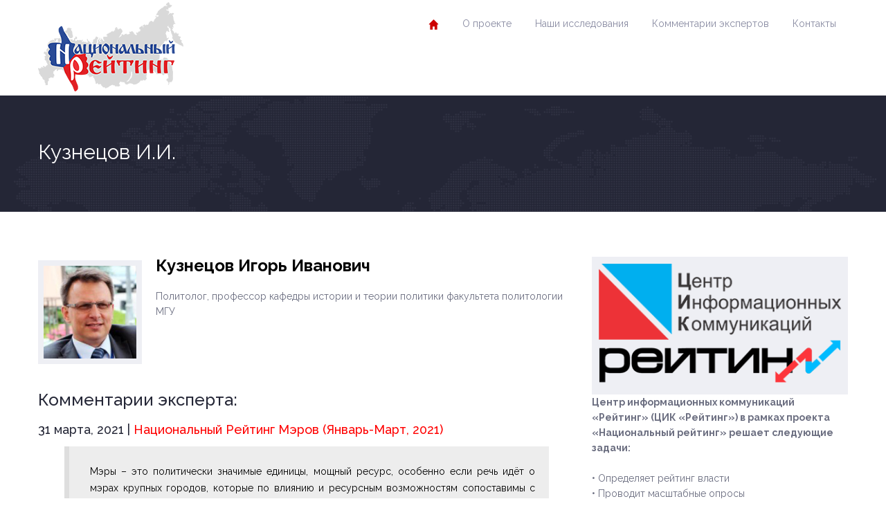

--- FILE ---
content_type: text/html; charset=UTF-8
request_url: https://russia-rating.ru/%D0%BA%D1%83%D0%B7%D0%BD%D0%B5%D1%86%D0%BE%D0%B2-%D0%B8%D0%B3%D0%BE%D1%80%D1%8C-%D0%B8%D0%B2%D0%B0%D0%BD%D0%BE%D0%B2%D0%B8%D1%87
body_size: 16010
content:
<!DOCTYPE html>
<html dir="ltr" lang="ru-RU">
<head>
	<meta charset="UTF-8">
	<meta name="viewport" content="width=device-width, initial-scale=1.0">
	<!-- Верификация Яндекс -->
    <meta name="yandex-verification" content="216aa6f08d7b3f26" />
    <meta name="yandex-verification" content="42dcf0841ec716ea" />

    <!-- LiveInternet -->
    <script type="text/javascript">
        new Image().src = "//counter.yadro.ru/hit?r"+
        escape(document.referrer)+((typeof(screen)=="undefined")?"":
        ";s"+screen.width+"*"+screen.height+"*"+(screen.colorDepth?
        screen.colorDepth:screen.pixelDepth))+";u"+escape(document.URL)+
        ";"+Math.random();
    </script>

    <!-- Rating@Mail.ru -->
    <script type="text/javascript">
        var _tmr = _tmr || [];
        _tmr.push({id: "2477830", type: "pageView", start: (new Date()).getTime()});
        (function (d, w) {
            var ts = d.createElement("script"); ts.type = "text/javascript"; ts.async = true;
            ts.src = (d.location.protocol == "https:" ? "https:" : "http:") + "//top-fwz1.mail.ru/js/code.js";
            var f = function () {var s = d.getElementsByTagName("script")[0]; s.parentNode.insertBefore(ts, s);};
            if (w.opera == "[object Opera]") { d.addEventListener("DOMContentLoaded", f, false); } else { f(); }
        })(document, window);
    </script>
    <noscript>
        <div><img src="//top-fwz1.mail.ru/counter?id=2477830;js=na" style="border:0;" height="1" width="1" alt="" /></div>
    </noscript>

    <!-- Yandex.Metrika -->
    <script type="text/javascript">
        (function (d, w, c) {
            (w[c] = w[c] || []).push(function() {
                try {
                    w.yaCounter24136540 = new Ya.Metrika({
                        id:24136540, webvisor:true, clickmap:true,
                        trackLinks:true, accurateTrackBounce:true, trackHash:true
                    });
                } catch(e) { }
            });
            var n = d.getElementsByTagName("script")[0],
                s = d.createElement("script"),
                f = function () { n.parentNode.insertBefore(s, n); };
            s.type = "text/javascript"; s.async = true;
            s.src = (d.location.protocol == "https:" ? "https:" : "http:") + "//mc.yandex.ru/metrika/watch.js";
            if (w.opera == "[object Opera]") { d.addEventListener("DOMContentLoaded", f, false); } else { f(); }
        })(document, window, "yandex_metrika_callbacks");
    </script>
    <noscript>
        <div><img src="//mc.yandex.ru/watch/24136540" style="position:absolute; left:-9999px;" alt="" /></div>
    </noscript>

	<title>Кузнецов И.И. | Национальный рейтинг</title>
	<style>img:is([sizes="auto" i], [sizes^="auto," i]) { contain-intrinsic-size: 3000px 1500px }</style>
	
		<!-- All in One SEO 4.8.7.2 - aioseo.com -->
	<meta name="description" content="Кузнецов Игорь Иванович Политолог, профессор кафедры истории и теории политики факультета политологии МГУ Комментарии эксперта: 31 марта, 2021 | Национальный Рейтинг Мэров (Январь-Март, 2021) Мэры – это политически значимые единицы, мощный ресурс, особенно если речь идёт о мэрах крупных городов, которые по влиянию и ресурсным возможностям сопоставимы с крупными федеральными фигурами или даже" />
	<meta name="robots" content="max-image-preview:large" />
	<link rel="canonical" href="https://russia-rating.ru/%d0%ba%d1%83%d0%b7%d0%bd%d0%b5%d1%86%d0%be%d0%b2-%d0%b8%d0%b3%d0%be%d1%80%d1%8c-%d0%b8%d0%b2%d0%b0%d0%bd%d0%be%d0%b2%d0%b8%d1%87" />
	<meta name="generator" content="All in One SEO (AIOSEO) 4.8.7.2" />
		<script type="application/ld+json" class="aioseo-schema">
			{"@context":"https:\/\/schema.org","@graph":[{"@type":"BreadcrumbList","@id":"https:\/\/russia-rating.ru\/%d0%ba%d1%83%d0%b7%d0%bd%d0%b5%d1%86%d0%be%d0%b2-%d0%b8%d0%b3%d0%be%d1%80%d1%8c-%d0%b8%d0%b2%d0%b0%d0%bd%d0%be%d0%b2%d0%b8%d1%87#breadcrumblist","itemListElement":[{"@type":"ListItem","@id":"https:\/\/russia-rating.ru#listItem","position":1,"name":"Home","item":"https:\/\/russia-rating.ru","nextItem":{"@type":"ListItem","@id":"https:\/\/russia-rating.ru\/%d0%ba%d1%83%d0%b7%d0%bd%d0%b5%d1%86%d0%be%d0%b2-%d0%b8%d0%b3%d0%be%d1%80%d1%8c-%d0%b8%d0%b2%d0%b0%d0%bd%d0%be%d0%b2%d0%b8%d1%87#listItem","name":"\u041a\u0443\u0437\u043d\u0435\u0446\u043e\u0432 \u0418.\u0418."}},{"@type":"ListItem","@id":"https:\/\/russia-rating.ru\/%d0%ba%d1%83%d0%b7%d0%bd%d0%b5%d1%86%d0%be%d0%b2-%d0%b8%d0%b3%d0%be%d1%80%d1%8c-%d0%b8%d0%b2%d0%b0%d0%bd%d0%be%d0%b2%d0%b8%d1%87#listItem","position":2,"name":"\u041a\u0443\u0437\u043d\u0435\u0446\u043e\u0432 \u0418.\u0418.","previousItem":{"@type":"ListItem","@id":"https:\/\/russia-rating.ru#listItem","name":"Home"}}]},{"@type":"Organization","@id":"https:\/\/russia-rating.ru\/#organization","name":"\u041d\u0430\u0446\u0438\u043e\u043d\u0430\u043b\u044c\u043d\u044b\u0439 \u0440\u0435\u0439\u0442\u0438\u043d\u0433","description":"\u043f\u0440\u043e\u0435\u043a\u0442 \u043d\u0430\u0446\u0438\u043e\u043d\u0430\u043b\u044c\u043d\u044b\u0439 \u0440\u0435\u0439\u0442\u0438\u043d\u0433 \u0426\u0435\u043d\u0442\u0440 \u0438\u043d\u0444\u043e\u0440\u043c\u0430\u0446\u0438\u043e\u043d\u043d\u044b\u0445 \u043a\u043e\u043c\u043c\u0443\u043d\u0438\u043a\u0430\u0446\u0438\u0439 \u00ab\u0420\u0435\u0439\u0442\u0438\u043d\u0433\u00bb","url":"https:\/\/russia-rating.ru\/","logo":{"@type":"ImageObject","url":"https:\/\/russia-rating.ru\/wp-content\/uploads\/2014\/02\/map-logo1.png","@id":"https:\/\/russia-rating.ru\/%d0%ba%d1%83%d0%b7%d0%bd%d0%b5%d1%86%d0%be%d0%b2-%d0%b8%d0%b3%d0%be%d1%80%d1%8c-%d0%b8%d0%b2%d0%b0%d0%bd%d0%be%d0%b2%d0%b8%d1%87\/#organizationLogo","width":208,"height":135},"image":{"@id":"https:\/\/russia-rating.ru\/%d0%ba%d1%83%d0%b7%d0%bd%d0%b5%d1%86%d0%be%d0%b2-%d0%b8%d0%b3%d0%be%d1%80%d1%8c-%d0%b8%d0%b2%d0%b0%d0%bd%d0%be%d0%b2%d0%b8%d1%87\/#organizationLogo"}},{"@type":"WebPage","@id":"https:\/\/russia-rating.ru\/%d0%ba%d1%83%d0%b7%d0%bd%d0%b5%d1%86%d0%be%d0%b2-%d0%b8%d0%b3%d0%be%d1%80%d1%8c-%d0%b8%d0%b2%d0%b0%d0%bd%d0%be%d0%b2%d0%b8%d1%87#webpage","url":"https:\/\/russia-rating.ru\/%d0%ba%d1%83%d0%b7%d0%bd%d0%b5%d1%86%d0%be%d0%b2-%d0%b8%d0%b3%d0%be%d1%80%d1%8c-%d0%b8%d0%b2%d0%b0%d0%bd%d0%be%d0%b2%d0%b8%d1%87","name":"\u041a\u0443\u0437\u043d\u0435\u0446\u043e\u0432 \u0418.\u0418. | \u041d\u0430\u0446\u0438\u043e\u043d\u0430\u043b\u044c\u043d\u044b\u0439 \u0440\u0435\u0439\u0442\u0438\u043d\u0433","description":"\u041a\u0443\u0437\u043d\u0435\u0446\u043e\u0432 \u0418\u0433\u043e\u0440\u044c \u0418\u0432\u0430\u043d\u043e\u0432\u0438\u0447 \u041f\u043e\u043b\u0438\u0442\u043e\u043b\u043e\u0433, \u043f\u0440\u043e\u0444\u0435\u0441\u0441\u043e\u0440 \u043a\u0430\u0444\u0435\u0434\u0440\u044b \u0438\u0441\u0442\u043e\u0440\u0438\u0438 \u0438 \u0442\u0435\u043e\u0440\u0438\u0438 \u043f\u043e\u043b\u0438\u0442\u0438\u043a\u0438 \u0444\u0430\u043a\u0443\u043b\u044c\u0442\u0435\u0442\u0430 \u043f\u043e\u043b\u0438\u0442\u043e\u043b\u043e\u0433\u0438\u0438 \u041c\u0413\u0423 \u041a\u043e\u043c\u043c\u0435\u043d\u0442\u0430\u0440\u0438\u0438 \u044d\u043a\u0441\u043f\u0435\u0440\u0442\u0430: 31 \u043c\u0430\u0440\u0442\u0430, 2021 | \u041d\u0430\u0446\u0438\u043e\u043d\u0430\u043b\u044c\u043d\u044b\u0439 \u0420\u0435\u0439\u0442\u0438\u043d\u0433 \u041c\u044d\u0440\u043e\u0432 (\u042f\u043d\u0432\u0430\u0440\u044c-\u041c\u0430\u0440\u0442, 2021) \u041c\u044d\u0440\u044b \u2013 \u044d\u0442\u043e \u043f\u043e\u043b\u0438\u0442\u0438\u0447\u0435\u0441\u043a\u0438 \u0437\u043d\u0430\u0447\u0438\u043c\u044b\u0435 \u0435\u0434\u0438\u043d\u0438\u0446\u044b, \u043c\u043e\u0449\u043d\u044b\u0439 \u0440\u0435\u0441\u0443\u0440\u0441, \u043e\u0441\u043e\u0431\u0435\u043d\u043d\u043e \u0435\u0441\u043b\u0438 \u0440\u0435\u0447\u044c \u0438\u0434\u0451\u0442 \u043e \u043c\u044d\u0440\u0430\u0445 \u043a\u0440\u0443\u043f\u043d\u044b\u0445 \u0433\u043e\u0440\u043e\u0434\u043e\u0432, \u043a\u043e\u0442\u043e\u0440\u044b\u0435 \u043f\u043e \u0432\u043b\u0438\u044f\u043d\u0438\u044e \u0438 \u0440\u0435\u0441\u0443\u0440\u0441\u043d\u044b\u043c \u0432\u043e\u0437\u043c\u043e\u0436\u043d\u043e\u0441\u0442\u044f\u043c \u0441\u043e\u043f\u043e\u0441\u0442\u0430\u0432\u0438\u043c\u044b \u0441 \u043a\u0440\u0443\u043f\u043d\u044b\u043c\u0438 \u0444\u0435\u0434\u0435\u0440\u0430\u043b\u044c\u043d\u044b\u043c\u0438 \u0444\u0438\u0433\u0443\u0440\u0430\u043c\u0438 \u0438\u043b\u0438 \u0434\u0430\u0436\u0435","inLanguage":"ru-RU","isPartOf":{"@id":"https:\/\/russia-rating.ru\/#website"},"breadcrumb":{"@id":"https:\/\/russia-rating.ru\/%d0%ba%d1%83%d0%b7%d0%bd%d0%b5%d1%86%d0%be%d0%b2-%d0%b8%d0%b3%d0%be%d1%80%d1%8c-%d0%b8%d0%b2%d0%b0%d0%bd%d0%be%d0%b2%d0%b8%d1%87#breadcrumblist"},"datePublished":"2018-02-28T17:55:45+03:00","dateModified":"2021-04-02T18:44:04+03:00"},{"@type":"WebSite","@id":"https:\/\/russia-rating.ru\/#website","url":"https:\/\/russia-rating.ru\/","name":"\u041d\u0430\u0446\u0438\u043e\u043d\u0430\u043b\u044c\u043d\u044b\u0439 \u0440\u0435\u0439\u0442\u0438\u043d\u0433","description":"\u043f\u0440\u043e\u0435\u043a\u0442 \u043d\u0430\u0446\u0438\u043e\u043d\u0430\u043b\u044c\u043d\u044b\u0439 \u0440\u0435\u0439\u0442\u0438\u043d\u0433","inLanguage":"ru-RU","publisher":{"@id":"https:\/\/russia-rating.ru\/#organization"}}]}
		</script>
		<!-- All in One SEO -->

<link rel='dns-prefetch' href='//fonts.googleapis.com' />
<link rel="alternate" type="application/rss+xml" title="Национальный рейтинг &raquo; Лента" href="https://russia-rating.ru/feed" />
<link rel="alternate" type="application/rss+xml" title="Национальный рейтинг &raquo; Лента комментариев" href="https://russia-rating.ru/comments/feed" />
<link rel="alternate" type="text/calendar" title="Национальный рейтинг &raquo; Новостная лента iCal" href="https://russia-rating.ru/events/?ical=1" />
<script type="text/javascript">
/* <![CDATA[ */
window._wpemojiSettings = {"baseUrl":"https:\/\/s.w.org\/images\/core\/emoji\/16.0.1\/72x72\/","ext":".png","svgUrl":"https:\/\/s.w.org\/images\/core\/emoji\/16.0.1\/svg\/","svgExt":".svg","source":{"concatemoji":"https:\/\/russia-rating.ru\/wp-includes\/js\/wp-emoji-release.min.js?ver=6.8.3"}};
/*! This file is auto-generated */
!function(s,n){var o,i,e;function c(e){try{var t={supportTests:e,timestamp:(new Date).valueOf()};sessionStorage.setItem(o,JSON.stringify(t))}catch(e){}}function p(e,t,n){e.clearRect(0,0,e.canvas.width,e.canvas.height),e.fillText(t,0,0);var t=new Uint32Array(e.getImageData(0,0,e.canvas.width,e.canvas.height).data),a=(e.clearRect(0,0,e.canvas.width,e.canvas.height),e.fillText(n,0,0),new Uint32Array(e.getImageData(0,0,e.canvas.width,e.canvas.height).data));return t.every(function(e,t){return e===a[t]})}function u(e,t){e.clearRect(0,0,e.canvas.width,e.canvas.height),e.fillText(t,0,0);for(var n=e.getImageData(16,16,1,1),a=0;a<n.data.length;a++)if(0!==n.data[a])return!1;return!0}function f(e,t,n,a){switch(t){case"flag":return n(e,"\ud83c\udff3\ufe0f\u200d\u26a7\ufe0f","\ud83c\udff3\ufe0f\u200b\u26a7\ufe0f")?!1:!n(e,"\ud83c\udde8\ud83c\uddf6","\ud83c\udde8\u200b\ud83c\uddf6")&&!n(e,"\ud83c\udff4\udb40\udc67\udb40\udc62\udb40\udc65\udb40\udc6e\udb40\udc67\udb40\udc7f","\ud83c\udff4\u200b\udb40\udc67\u200b\udb40\udc62\u200b\udb40\udc65\u200b\udb40\udc6e\u200b\udb40\udc67\u200b\udb40\udc7f");case"emoji":return!a(e,"\ud83e\udedf")}return!1}function g(e,t,n,a){var r="undefined"!=typeof WorkerGlobalScope&&self instanceof WorkerGlobalScope?new OffscreenCanvas(300,150):s.createElement("canvas"),o=r.getContext("2d",{willReadFrequently:!0}),i=(o.textBaseline="top",o.font="600 32px Arial",{});return e.forEach(function(e){i[e]=t(o,e,n,a)}),i}function t(e){var t=s.createElement("script");t.src=e,t.defer=!0,s.head.appendChild(t)}"undefined"!=typeof Promise&&(o="wpEmojiSettingsSupports",i=["flag","emoji"],n.supports={everything:!0,everythingExceptFlag:!0},e=new Promise(function(e){s.addEventListener("DOMContentLoaded",e,{once:!0})}),new Promise(function(t){var n=function(){try{var e=JSON.parse(sessionStorage.getItem(o));if("object"==typeof e&&"number"==typeof e.timestamp&&(new Date).valueOf()<e.timestamp+604800&&"object"==typeof e.supportTests)return e.supportTests}catch(e){}return null}();if(!n){if("undefined"!=typeof Worker&&"undefined"!=typeof OffscreenCanvas&&"undefined"!=typeof URL&&URL.createObjectURL&&"undefined"!=typeof Blob)try{var e="postMessage("+g.toString()+"("+[JSON.stringify(i),f.toString(),p.toString(),u.toString()].join(",")+"));",a=new Blob([e],{type:"text/javascript"}),r=new Worker(URL.createObjectURL(a),{name:"wpTestEmojiSupports"});return void(r.onmessage=function(e){c(n=e.data),r.terminate(),t(n)})}catch(e){}c(n=g(i,f,p,u))}t(n)}).then(function(e){for(var t in e)n.supports[t]=e[t],n.supports.everything=n.supports.everything&&n.supports[t],"flag"!==t&&(n.supports.everythingExceptFlag=n.supports.everythingExceptFlag&&n.supports[t]);n.supports.everythingExceptFlag=n.supports.everythingExceptFlag&&!n.supports.flag,n.DOMReady=!1,n.readyCallback=function(){n.DOMReady=!0}}).then(function(){return e}).then(function(){var e;n.supports.everything||(n.readyCallback(),(e=n.source||{}).concatemoji?t(e.concatemoji):e.wpemoji&&e.twemoji&&(t(e.twemoji),t(e.wpemoji)))}))}((window,document),window._wpemojiSettings);
/* ]]> */
</script>
<style id='wp-emoji-styles-inline-css' type='text/css'>

	img.wp-smiley, img.emoji {
		display: inline !important;
		border: none !important;
		box-shadow: none !important;
		height: 1em !important;
		width: 1em !important;
		margin: 0 0.07em !important;
		vertical-align: -0.1em !important;
		background: none !important;
		padding: 0 !important;
	}
</style>
<link rel='stylesheet' id='wp-block-library-css' href='https://russia-rating.ru/wp-includes/css/dist/block-library/style.min.css?ver=6.8.3' type='text/css' media='all' />
<style id='classic-theme-styles-inline-css' type='text/css'>
/*! This file is auto-generated */
.wp-block-button__link{color:#fff;background-color:#32373c;border-radius:9999px;box-shadow:none;text-decoration:none;padding:calc(.667em + 2px) calc(1.333em + 2px);font-size:1.125em}.wp-block-file__button{background:#32373c;color:#fff;text-decoration:none}
</style>
<link rel='stylesheet' id='inspiry-gutenberg-google-fonts-css' href='//fonts.googleapis.com/css?family=Noto+Serif%3A400%2C700%2C400italic%2C700italic%7CRaleway%3A400%2C100%2C200%2C300%2C500%2C600%2C700%2C800%2C900&#038;subset=latin%2Clatin-ext&#038;ver=1.0' type='text/css' media='all' />
<style id='global-styles-inline-css' type='text/css'>
:root{--wp--preset--aspect-ratio--square: 1;--wp--preset--aspect-ratio--4-3: 4/3;--wp--preset--aspect-ratio--3-4: 3/4;--wp--preset--aspect-ratio--3-2: 3/2;--wp--preset--aspect-ratio--2-3: 2/3;--wp--preset--aspect-ratio--16-9: 16/9;--wp--preset--aspect-ratio--9-16: 9/16;--wp--preset--color--black: #000000;--wp--preset--color--cyan-bluish-gray: #abb8c3;--wp--preset--color--white: #ffffff;--wp--preset--color--pale-pink: #f78da7;--wp--preset--color--vivid-red: #cf2e2e;--wp--preset--color--luminous-vivid-orange: #ff6900;--wp--preset--color--luminous-vivid-amber: #fcb900;--wp--preset--color--light-green-cyan: #7bdcb5;--wp--preset--color--vivid-green-cyan: #00d084;--wp--preset--color--pale-cyan-blue: #8ed1fc;--wp--preset--color--vivid-cyan-blue: #0693e3;--wp--preset--color--vivid-purple: #9b51e0;--wp--preset--color--paragraph-color-storm-gray: #6B6E80;--wp--preset--color--heading-link-color-mariner: #1d76e4;--wp--preset--color--link-hover-ebony-clay: #242636;--wp--preset--gradient--vivid-cyan-blue-to-vivid-purple: linear-gradient(135deg,rgba(6,147,227,1) 0%,rgb(155,81,224) 100%);--wp--preset--gradient--light-green-cyan-to-vivid-green-cyan: linear-gradient(135deg,rgb(122,220,180) 0%,rgb(0,208,130) 100%);--wp--preset--gradient--luminous-vivid-amber-to-luminous-vivid-orange: linear-gradient(135deg,rgba(252,185,0,1) 0%,rgba(255,105,0,1) 100%);--wp--preset--gradient--luminous-vivid-orange-to-vivid-red: linear-gradient(135deg,rgba(255,105,0,1) 0%,rgb(207,46,46) 100%);--wp--preset--gradient--very-light-gray-to-cyan-bluish-gray: linear-gradient(135deg,rgb(238,238,238) 0%,rgb(169,184,195) 100%);--wp--preset--gradient--cool-to-warm-spectrum: linear-gradient(135deg,rgb(74,234,220) 0%,rgb(151,120,209) 20%,rgb(207,42,186) 40%,rgb(238,44,130) 60%,rgb(251,105,98) 80%,rgb(254,248,76) 100%);--wp--preset--gradient--blush-light-purple: linear-gradient(135deg,rgb(255,206,236) 0%,rgb(152,150,240) 100%);--wp--preset--gradient--blush-bordeaux: linear-gradient(135deg,rgb(254,205,165) 0%,rgb(254,45,45) 50%,rgb(107,0,62) 100%);--wp--preset--gradient--luminous-dusk: linear-gradient(135deg,rgb(255,203,112) 0%,rgb(199,81,192) 50%,rgb(65,88,208) 100%);--wp--preset--gradient--pale-ocean: linear-gradient(135deg,rgb(255,245,203) 0%,rgb(182,227,212) 50%,rgb(51,167,181) 100%);--wp--preset--gradient--electric-grass: linear-gradient(135deg,rgb(202,248,128) 0%,rgb(113,206,126) 100%);--wp--preset--gradient--midnight: linear-gradient(135deg,rgb(2,3,129) 0%,rgb(40,116,252) 100%);--wp--preset--font-size--small: 13px;--wp--preset--font-size--medium: 20px;--wp--preset--font-size--large: 28px;--wp--preset--font-size--x-large: 42px;--wp--preset--font-size--regular: 14px;--wp--preset--font-size--larger: 56px;--wp--preset--spacing--20: 0.44rem;--wp--preset--spacing--30: 0.67rem;--wp--preset--spacing--40: 1rem;--wp--preset--spacing--50: 1.5rem;--wp--preset--spacing--60: 2.25rem;--wp--preset--spacing--70: 3.38rem;--wp--preset--spacing--80: 5.06rem;--wp--preset--shadow--natural: 6px 6px 9px rgba(0, 0, 0, 0.2);--wp--preset--shadow--deep: 12px 12px 50px rgba(0, 0, 0, 0.4);--wp--preset--shadow--sharp: 6px 6px 0px rgba(0, 0, 0, 0.2);--wp--preset--shadow--outlined: 6px 6px 0px -3px rgba(255, 255, 255, 1), 6px 6px rgba(0, 0, 0, 1);--wp--preset--shadow--crisp: 6px 6px 0px rgba(0, 0, 0, 1);}:where(.is-layout-flex){gap: 0.5em;}:where(.is-layout-grid){gap: 0.5em;}body .is-layout-flex{display: flex;}.is-layout-flex{flex-wrap: wrap;align-items: center;}.is-layout-flex > :is(*, div){margin: 0;}body .is-layout-grid{display: grid;}.is-layout-grid > :is(*, div){margin: 0;}:where(.wp-block-columns.is-layout-flex){gap: 2em;}:where(.wp-block-columns.is-layout-grid){gap: 2em;}:where(.wp-block-post-template.is-layout-flex){gap: 1.25em;}:where(.wp-block-post-template.is-layout-grid){gap: 1.25em;}.has-black-color{color: var(--wp--preset--color--black) !important;}.has-cyan-bluish-gray-color{color: var(--wp--preset--color--cyan-bluish-gray) !important;}.has-white-color{color: var(--wp--preset--color--white) !important;}.has-pale-pink-color{color: var(--wp--preset--color--pale-pink) !important;}.has-vivid-red-color{color: var(--wp--preset--color--vivid-red) !important;}.has-luminous-vivid-orange-color{color: var(--wp--preset--color--luminous-vivid-orange) !important;}.has-luminous-vivid-amber-color{color: var(--wp--preset--color--luminous-vivid-amber) !important;}.has-light-green-cyan-color{color: var(--wp--preset--color--light-green-cyan) !important;}.has-vivid-green-cyan-color{color: var(--wp--preset--color--vivid-green-cyan) !important;}.has-pale-cyan-blue-color{color: var(--wp--preset--color--pale-cyan-blue) !important;}.has-vivid-cyan-blue-color{color: var(--wp--preset--color--vivid-cyan-blue) !important;}.has-vivid-purple-color{color: var(--wp--preset--color--vivid-purple) !important;}.has-black-background-color{background-color: var(--wp--preset--color--black) !important;}.has-cyan-bluish-gray-background-color{background-color: var(--wp--preset--color--cyan-bluish-gray) !important;}.has-white-background-color{background-color: var(--wp--preset--color--white) !important;}.has-pale-pink-background-color{background-color: var(--wp--preset--color--pale-pink) !important;}.has-vivid-red-background-color{background-color: var(--wp--preset--color--vivid-red) !important;}.has-luminous-vivid-orange-background-color{background-color: var(--wp--preset--color--luminous-vivid-orange) !important;}.has-luminous-vivid-amber-background-color{background-color: var(--wp--preset--color--luminous-vivid-amber) !important;}.has-light-green-cyan-background-color{background-color: var(--wp--preset--color--light-green-cyan) !important;}.has-vivid-green-cyan-background-color{background-color: var(--wp--preset--color--vivid-green-cyan) !important;}.has-pale-cyan-blue-background-color{background-color: var(--wp--preset--color--pale-cyan-blue) !important;}.has-vivid-cyan-blue-background-color{background-color: var(--wp--preset--color--vivid-cyan-blue) !important;}.has-vivid-purple-background-color{background-color: var(--wp--preset--color--vivid-purple) !important;}.has-black-border-color{border-color: var(--wp--preset--color--black) !important;}.has-cyan-bluish-gray-border-color{border-color: var(--wp--preset--color--cyan-bluish-gray) !important;}.has-white-border-color{border-color: var(--wp--preset--color--white) !important;}.has-pale-pink-border-color{border-color: var(--wp--preset--color--pale-pink) !important;}.has-vivid-red-border-color{border-color: var(--wp--preset--color--vivid-red) !important;}.has-luminous-vivid-orange-border-color{border-color: var(--wp--preset--color--luminous-vivid-orange) !important;}.has-luminous-vivid-amber-border-color{border-color: var(--wp--preset--color--luminous-vivid-amber) !important;}.has-light-green-cyan-border-color{border-color: var(--wp--preset--color--light-green-cyan) !important;}.has-vivid-green-cyan-border-color{border-color: var(--wp--preset--color--vivid-green-cyan) !important;}.has-pale-cyan-blue-border-color{border-color: var(--wp--preset--color--pale-cyan-blue) !important;}.has-vivid-cyan-blue-border-color{border-color: var(--wp--preset--color--vivid-cyan-blue) !important;}.has-vivid-purple-border-color{border-color: var(--wp--preset--color--vivid-purple) !important;}.has-vivid-cyan-blue-to-vivid-purple-gradient-background{background: var(--wp--preset--gradient--vivid-cyan-blue-to-vivid-purple) !important;}.has-light-green-cyan-to-vivid-green-cyan-gradient-background{background: var(--wp--preset--gradient--light-green-cyan-to-vivid-green-cyan) !important;}.has-luminous-vivid-amber-to-luminous-vivid-orange-gradient-background{background: var(--wp--preset--gradient--luminous-vivid-amber-to-luminous-vivid-orange) !important;}.has-luminous-vivid-orange-to-vivid-red-gradient-background{background: var(--wp--preset--gradient--luminous-vivid-orange-to-vivid-red) !important;}.has-very-light-gray-to-cyan-bluish-gray-gradient-background{background: var(--wp--preset--gradient--very-light-gray-to-cyan-bluish-gray) !important;}.has-cool-to-warm-spectrum-gradient-background{background: var(--wp--preset--gradient--cool-to-warm-spectrum) !important;}.has-blush-light-purple-gradient-background{background: var(--wp--preset--gradient--blush-light-purple) !important;}.has-blush-bordeaux-gradient-background{background: var(--wp--preset--gradient--blush-bordeaux) !important;}.has-luminous-dusk-gradient-background{background: var(--wp--preset--gradient--luminous-dusk) !important;}.has-pale-ocean-gradient-background{background: var(--wp--preset--gradient--pale-ocean) !important;}.has-electric-grass-gradient-background{background: var(--wp--preset--gradient--electric-grass) !important;}.has-midnight-gradient-background{background: var(--wp--preset--gradient--midnight) !important;}.has-small-font-size{font-size: var(--wp--preset--font-size--small) !important;}.has-medium-font-size{font-size: var(--wp--preset--font-size--medium) !important;}.has-large-font-size{font-size: var(--wp--preset--font-size--large) !important;}.has-x-large-font-size{font-size: var(--wp--preset--font-size--x-large) !important;}
:where(.wp-block-post-template.is-layout-flex){gap: 1.25em;}:where(.wp-block-post-template.is-layout-grid){gap: 1.25em;}
:where(.wp-block-columns.is-layout-flex){gap: 2em;}:where(.wp-block-columns.is-layout-grid){gap: 2em;}
:root :where(.wp-block-pullquote){font-size: 1.5em;line-height: 1.6;}
</style>
<link rel='stylesheet' id='wpemailcapturestyles-css' href='https://russia-rating.ru/wp-content/plugins/wp-email-capture/inc/css/wp-email-capture-styles.css?ver=3.12.4' type='text/css' media='all' />
<link rel='stylesheet' id='inspiry-google-fonts-css' href='//fonts.googleapis.com/css?family=Noto+Serif%3A400%2C700%2C400italic%2C700italic%7CRaleway%3A400%2C100%2C200%2C300%2C500%2C600%2C700%2C800%2C900&#038;subset=latin%2Clatin-ext&#038;ver=1.0' type='text/css' media='all' />
<link rel='stylesheet' id='theme-style-css' href='https://russia-rating.ru/wp-content/themes/politicalpress-theme-child/style.css?ver=1.0' type='text/css' media='all' />
<link rel='stylesheet' id='inspiry-flexslider-css' href='https://russia-rating.ru/wp-content/themes/political-press-theme/js/flexslider/flexslider.css?ver=2.2.0' type='text/css' media='all' />
<link rel='stylesheet' id='inspiry-swipebox-css' href='https://russia-rating.ru/wp-content/themes/political-press-theme/js/swipebox/css/swipebox.css?ver=1.2.1' type='text/css' media='all' />
<link rel='stylesheet' id='inspiry-bootstrap-css' href='https://russia-rating.ru/wp-content/themes/political-press-theme/css/bootstrap.css?ver=3.0.0' type='text/css' media='all' />
<link rel='stylesheet' id='inspiry-main-css' href='https://russia-rating.ru/wp-content/themes/political-press-theme/css/main.css?ver=1.0' type='text/css' media='all' />
<link rel='stylesheet' id='inspiry-fontawesome-css' href='https://russia-rating.ru/wp-content/themes/political-press-theme/css/font-awesome.min.css?ver=1.0' type='text/css' media='all' />
<link rel='stylesheet' id='theme-skin-css' href='https://russia-rating.ru/wp-content/themes/political-press-theme/css/skins/default.css?ver=1.0' type='text/css' media='all' />
<link rel='stylesheet' id='custom-css-css' href='https://russia-rating.ru/wp-content/themes/political-press-theme/css/custom.css?ver=1.0' type='text/css' media='all' />
<link rel='stylesheet' id='child-custom-css-css' href='https://russia-rating.ru/wp-content/themes/politicalpress-theme-child/child-custom.css?ver=2.0' type='text/css' media='all' />
<link rel='stylesheet' id='parent-style-css' href='https://russia-rating.ru/wp-content/themes/political-press-theme/style.css?ver=6.8.3' type='text/css' media='all' />
<link rel='stylesheet' id='child-style-css' href='https://russia-rating.ru/wp-content/themes/politicalpress-theme-child/style.css?ver=1.1' type='text/css' media='all' />
<script type="text/javascript" src="https://russia-rating.ru/wp-content/plugins/wp-yandex-metrika/assets/YmEc.min.js?ver=1.2.2" id="wp-yandex-metrika_YmEc-js"></script>
<script type="text/javascript" id="wp-yandex-metrika_YmEc-js-after">
/* <![CDATA[ */
window.tmpwpym={datalayername:'dataLayer',counters:JSON.parse('[{"number":"104549062","webvisor":"1"}]'),targets:JSON.parse('[]')};
/* ]]> */
</script>
<script type="text/javascript" src="https://russia-rating.ru/wp-includes/js/jquery/jquery.min.js?ver=3.7.1" id="jquery-core-js"></script>
<script type="text/javascript" src="https://russia-rating.ru/wp-includes/js/jquery/jquery-migrate.min.js?ver=3.4.1" id="jquery-migrate-js"></script>
<script type="text/javascript" src="https://russia-rating.ru/wp-content/plugins/wp-yandex-metrika/assets/frontend.min.js?ver=1.2.2" id="wp-yandex-metrika_frontend-js"></script>
<!-- OG: 2.8.9 -->
<meta property="og:image" content="https://russia-rating.ru/wp-content/uploads/2018/02/Кузнецов.jpg" /><meta property="og:image:secure_url" content="https://russia-rating.ru/wp-content/uploads/2018/02/Кузнецов.jpg" /><meta property="og:image:width" content="150" /><meta property="og:image:height" content="150" /><meta property="og:image:alt" content="Кузнецов" /><meta property="og:image:type" content="image/jpeg" /><meta property="og:description" content="Кузнецов Игорь Иванович Политолог, профессор кафедры истории и теории политики факультета политологии МГУ &nbsp; &nbsp; Комментарии эксперта: 31 марта, 2021 | Национальный Рейтинг Мэров (Январь-Март, 2021) Мэры – это политически значимые единицы, мощный ресурс, особенно если речь идёт о мэрах крупных городов, которые по влиянию и ресурсным возможностям сопоставимы с крупными федеральными фигурами или даже..." /><meta property="og:type" content="article" /><meta property="og:locale" content="ru_RU" /><meta property="og:site_name" content="Национальный рейтинг" /><meta property="og:title" content="Кузнецов И.И." /><meta property="og:url" content="https://russia-rating.ru/%d0%ba%d1%83%d0%b7%d0%bd%d0%b5%d1%86%d0%be%d0%b2-%d0%b8%d0%b3%d0%be%d1%80%d1%8c-%d0%b8%d0%b2%d0%b0%d0%bd%d0%be%d0%b2%d0%b8%d1%87" /><meta property="og:updated_time" content="2021-04-02T18:44:04+03:00" /><meta property="article:published_time" content="2018-02-28T17:55:45+03:00" /><meta property="article:modified_time" content="2021-04-02T18:44:04+03:00" /><meta property="article:author" content="https://russia-rating.ru/info/author/admin" /><meta property="twitter:partner" content="ogwp" /><meta property="twitter:card" content="summary" /><meta property="twitter:title" content="Кузнецов И.И." /><meta property="twitter:description" content="Кузнецов Игорь Иванович Политолог, профессор кафедры истории и теории политики факультета политологии МГУ &nbsp; &nbsp; Комментарии эксперта: 31 марта, 2021 | Национальный Рейтинг Мэров (Январь-Март, 2021) Мэры – это политически значимые единицы, мощный ресурс, особенно если речь идёт о мэрах..." /><meta property="twitter:url" content="https://russia-rating.ru/%d0%ba%d1%83%d0%b7%d0%bd%d0%b5%d1%86%d0%be%d0%b2-%d0%b8%d0%b3%d0%be%d1%80%d1%8c-%d0%b8%d0%b2%d0%b0%d0%bd%d0%be%d0%b2%d0%b8%d1%87" /><meta property="twitter:image" content="https://russia-rating.ru/wp-content/uploads/2018/02/Кузнецов.jpg" /><meta property="profile:username" content="admin" /><!-- /OG -->
<link rel="https://api.w.org/" href="https://russia-rating.ru/wp-json/" /><link rel="alternate" title="JSON" type="application/json" href="https://russia-rating.ru/wp-json/wp/v2/pages/13265" /><link rel="EditURI" type="application/rsd+xml" title="RSD" href="https://russia-rating.ru/xmlrpc.php?rsd" />
<meta name="generator" content="WordPress 6.8.3" />
<link rel='shortlink' href='https://russia-rating.ru/?p=13265' />
<link rel="alternate" title="oEmbed (JSON)" type="application/json+oembed" href="https://russia-rating.ru/wp-json/oembed/1.0/embed?url=https%3A%2F%2Frussia-rating.ru%2F%25d0%25ba%25d1%2583%25d0%25b7%25d0%25bd%25d0%25b5%25d1%2586%25d0%25be%25d0%25b2-%25d0%25b8%25d0%25b3%25d0%25be%25d1%2580%25d1%258c-%25d0%25b8%25d0%25b2%25d0%25b0%25d0%25bd%25d0%25be%25d0%25b2%25d0%25b8%25d1%2587" />
<link rel="alternate" title="oEmbed (XML)" type="text/xml+oembed" href="https://russia-rating.ru/wp-json/oembed/1.0/embed?url=https%3A%2F%2Frussia-rating.ru%2F%25d0%25ba%25d1%2583%25d0%25b7%25d0%25bd%25d0%25b5%25d1%2586%25d0%25be%25d0%25b2-%25d0%25b8%25d0%25b3%25d0%25be%25d1%2580%25d1%258c-%25d0%25b8%25d0%25b2%25d0%25b0%25d0%25bd%25d0%25be%25d0%25b2%25d0%25b8%25d1%2587&#038;format=xml" />
	<style type="text/css">
		.qaet-tweet small {
			opacity: 0.5;
		}
		.qaet-tweet small:hover {
			opacity: 0.8;
		}
	</style>
	<meta name="verification" content="f612c7d25f5690ad41496fcfdbf8d1" /><meta name="tec-api-version" content="v1"><meta name="tec-api-origin" content="https://russia-rating.ru"><link rel="alternate" href="https://russia-rating.ru/wp-json/tribe/events/v1/" />        <!-- Yandex.Metrica counter -->
        <script type="text/javascript">
            (function (m, e, t, r, i, k, a) {
                m[i] = m[i] || function () {
                    (m[i].a = m[i].a || []).push(arguments)
                };
                m[i].l = 1 * new Date();
                k = e.createElement(t), a = e.getElementsByTagName(t)[0], k.async = 1, k.src = r, a.parentNode.insertBefore(k, a)
            })

            (window, document, "script", "https://mc.yandex.ru/metrika/tag.js", "ym");

            ym("104549062", "init", {
                clickmap: true,
                trackLinks: true,
                accurateTrackBounce: true,
                webvisor: true,
                ecommerce: "dataLayer",
                params: {
                    __ym: {
                        "ymCmsPlugin": {
                            "cms": "wordpress",
                            "cmsVersion":"6.8",
                            "pluginVersion": "1.2.2",
                            "ymCmsRip": "1296164310"
                        }
                    }
                }
            });
        </script>
        <!-- /Yandex.Metrica counter -->
        <link rel="icon" href="https://russia-rating.ru/wp-content/uploads/2020/04/favicon.png" sizes="32x32" />
<link rel="icon" href="https://russia-rating.ru/wp-content/uploads/2020/04/favicon.png" sizes="192x192" />
<link rel="apple-touch-icon" href="https://russia-rating.ru/wp-content/uploads/2020/04/favicon.png" />
<meta name="msapplication-TileImage" content="https://russia-rating.ru/wp-content/uploads/2020/04/favicon.png" />
</head>
<body class="wp-singular page-template-default page page-id-13265 wp-custom-logo wp-embed-responsive wp-theme-political-press-theme wp-child-theme-politicalpress-theme-child tribe-no-js">
	<!-- Header Wrapper -->
	<div class="header-wrapper">

		<!-- Start Header -->
		<header class="header container" role="banner">

			
			<!-- Start of Main Navigation -->
			<nav id="nav" class="nav main-menu clearfix" role="navigation">
				<div class="menu-%d0%b3%d0%bb%d0%b0%d0%b2%d0%bd%d0%be%d0%b5-container"><ul id="menu-%d0%b3%d0%bb%d0%b0%d0%b2%d0%bd%d0%be%d0%b5" class="clearfix"><li id="menu-item-256" class="menu-item menu-item-type-custom menu-item-object-custom menu-item-home menu-item-256"><a href="https://russia-rating.ru/"><img src="https://russia-rating.ru/wp-content/uploads/2014/02/homel2.png"></a></li>
<li id="menu-item-272" class="menu-item menu-item-type-post_type menu-item-object-page menu-item-has-children menu-item-272"><a href="https://russia-rating.ru/%d0%be-%d0%bf%d1%80%d0%be%d0%b5%d0%ba%d1%82%d0%b5">О проекте</a>
<ul class="sub-menu">
	<li id="menu-item-11796" class="menu-item menu-item-type-post_type menu-item-object-page menu-item-11796"><a href="https://russia-rating.ru/%d0%bf%d0%b0%d1%80%d1%82%d0%bd%d0%b5%d1%80%d1%8b-%d0%b8%d1%81%d1%81%d0%bb%d0%b5%d0%b4%d0%be%d0%b2%d0%b0%d0%bd%d0%b8%d0%b9">Партнеры исследований</a></li>
</ul>
</li>
<li id="menu-item-1273" class="menu-item menu-item-type-post_type menu-item-object-page menu-item-has-children menu-item-1273"><a href="https://russia-rating.ru/%d0%bd%d0%b0%d1%88%d0%b8-%d0%b8%d1%81%d1%81%d0%bb%d0%b5%d0%b4%d0%be%d0%b2%d0%b0%d0%bd%d0%b8%d1%8f">Наши исследования</a>
<ul class="sub-menu">
	<li id="menu-item-5278" class="menu-item menu-item-type-taxonomy menu-item-object-category menu-item-5278"><a href="https://russia-rating.ru/info/category/gubernators">Рейтинг губернаторов</a></li>
	<li id="menu-item-374" class="menu-item menu-item-type-taxonomy menu-item-object-category menu-item-374"><a href="https://russia-rating.ru/info/category/%d1%80%d0%b5%d0%b9%d1%82%d0%b8%d0%bd%d0%b3%d0%b8-2">Рейтинг мэров</a></li>
	<li id="menu-item-9276" class="menu-item menu-item-type-taxonomy menu-item-object-category menu-item-9276"><a href="https://russia-rating.ru/info/category/rd">Рейтинг депутатов</a></li>
	<li id="menu-item-375" class="menu-item menu-item-type-taxonomy menu-item-object-category menu-item-375"><a href="https://russia-rating.ru/info/category/%d1%81%d0%bf%d0%b5%d1%86%d0%bf%d1%80%d0%be%d0%b5%d0%ba%d1%82%d1%8b">Спецпроекты</a></li>
</ul>
</li>
<li id="menu-item-286" class="menu-item menu-item-type-post_type menu-item-object-page menu-item-has-children menu-item-286"><a href="https://russia-rating.ru/%d1%8d%d0%ba%d1%81%d0%bf%d0%b5%d1%80%d1%82%d1%8b">Комментарии экспертов</a>
<ul class="sub-menu">
	<li id="menu-item-13334" class="menu-item menu-item-type-post_type menu-item-object-page menu-item-13334"><a href="https://russia-rating.ru/federal">Федеральные эксперты</a></li>
	<li id="menu-item-13349" class="menu-item menu-item-type-post_type menu-item-object-page menu-item-13349"><a href="https://russia-rating.ru/regional">Региональные эксперты</a></li>
	<li id="menu-item-13330" class="menu-item menu-item-type-post_type menu-item-object-page menu-item-13330"><a href="https://russia-rating.ru/ot">Открытая трибуна</a></li>
</ul>
</li>
<li id="menu-item-972" class="menu-item menu-item-type-post_type menu-item-object-page menu-item-972"><a href="https://russia-rating.ru/%d0%ba%d0%be%d0%bd%d1%82%d0%b0%d0%ba%d1%82%d1%8b">Контакты</a></li>
</ul></div>			</nav>
			<!-- End of Main Navigation -->

			<!-- Logo -->
			<div class="logo clearfix">
				<a href="https://russia-rating.ru/"><img src="https://russia-rating.ru/wp-content/uploads/2014/02/map-logo1.png" alt="Кузнецов И.И."></a>			</div>

		</header><!-- End Header -->

	</div><!-- End of header-wrapper -->


<div class="header-bottom-wrapper">
	<div class="container">
		<div class="row">
			<!-- Page Head -->
			<div class="page-head col-lg-12">

									<h1 class='page-title'>Кузнецов И.И.</h1>
							</div>
			<!-- End Page Head -->
		</div>
	</div>
</div><!-- End header-bottom-wrapper -->


<div class="page-container container">
	<div class="row">

		<!-- start of page content -->
		<div class="main col-md-8" role="main">
								<article class="post-13265 page type-page status-publish hentry clearfix">
												<div class="post-content-wrapper clearfix">
							<h3 style="text-align: justify;"><b><span style="color: #000000;"><img decoding="async" width="150" height="150" class="alignleft size-full wp-image-13238" src="https://russia-rating.ru/wp-content/uploads/2018/02/Кузнецов.jpg" alt="" srcset="https://russia-rating.ru/wp-content/uploads/2018/02/Кузнецов.jpg 150w, https://russia-rating.ru/wp-content/uploads/2018/02/Кузнецов-45x45.jpg 45w" sizes="(max-width: 150px) 100vw, 150px" />Кузнецов Игорь Иванович<br />
</span></b></h3>
<p>Политолог, профессор кафедры истории и теории политики факультета политологии МГУ</p>
<p>&nbsp;</p>
<p>&nbsp;</p>
<h3>Комментарии эксперта:</h3>
<h4>31 марта, 2021 | <span style="color: #ff0000;"><a style="color: #ff0000;" href="https://russia-rating.ru/info/19027.html">Национальный Рейтинг Мэров (Январь-Март, 2021)</a></span></h4>
<blockquote>
<p style="text-align: justify;"><span style="color: #000000;">Мэры – это политически значимые единицы, мощный ресурс, особенно если речь идёт о мэрах крупных городов, которые по влиянию и ресурсным возможностям сопоставимы с крупными федеральными фигурами или даже главами корпораций.</span></p>
<p style="text-align: justify;"><span style="color: #000000;">Поэтому в ходе подготовки к выборам, новому электоральному циклу и сентябрьскому голосованию, конечно, от позиций, работы градоначальников зависит очень многое.  В том числе социальный и  экономический климат городов и настроения электората.</span></p>
<p style="text-align: justify;"><span style="color: #000000;">Не секрет, что в городах общество наиболее критично и внимательно к власти, причём любого уровня: от муниципалитета до города федерального значения. Именно там социальный запрос на изменения – наиболее острый и последовательный. Мы этого можем не видеть в сельской местности, но мэры крупных городов это наверняка чувствуют.</span></p>
<p style="text-align: justify;"><span style="color: #000000;">Поэтому от того, как будет складываться повседневная жизнь в ближайшие полгода, зависит настроение людей. И это касается многих моментов, начиная от благоустройства городов, чистоты и нормальной работы транспорта и заканчивая ситуацией с тарифами на электроэнергию, ЖКХ и т. д.</span></p>
<p style="text-align: justify;"><span style="color: #000000;">Инструменты для этого у мэров есть. Нельзя сказать, что эти инструменты достаточны, и они могут всё – нет, здесь есть ограничения, например, влиять на естественные монополии сложно. Или решать проблемы инфраструктурного свойства, которые не решались десятилетиями – мэру сложно с этим справиться за короткое время. Но ресурсов немало, учитывая, что сейчас в крупных городах и бизнес, и налоговая база достаточно серьёзные.</span></p>
<p style="text-align: justify;"><span style="color: #000000;">Есть деньги, есть возможности, важно ими правильно распорядиться и делать реальным исполнение запросов от граждан, работать в контакте с людьми. Основная проблема – в том, что либо контакт недостаточный, формальный, либо имитационный, когда поддержка выражается при помощи контроля каких-то общественных структур, не всегда реально имеющих реальную базу. Мы знаем, это пиар, размещение и подготовка публикаций, освещение деятельности первого лица вместо регулярной серьёзной работы. Но, как правило, это всем быстро становится понятно, особенно в ситуации кризиса. Любые коммунальные аварии, стихийные бедствия, природные катаклизмы – сразу на поверхность выходят уровень и масштаб человека и задач. Если человек способен всё это правильно организовать, отработать, то гражданам совершенно чётко понятно: человек на своём месте. Если же (такое бывает, к сожалению) мэр в момент тяжёлых дней, испытаний предпочитает где-то отсидеться или уехать отдохнуть – тоже всем всё становится понятно.</span></p>
<p style="text-align: justify;"><span style="color: #000000;">Крайне важно, чтобы у городского руля находились только профессионалы, понимающие ответственность, осознающие цену ошибки в таких условиях. Этому надо уделять большое внимание не только губернаторам – у нас традиционно рассматривают губернаторов как представителей региональных элит, носителей специфических навыков. Но и мэры городов – это мощнейший институт, мощнейший кадровый ресурс, по крайней мере, по набору возможностей. В кресле градоначальника не должно появляться случайных людей, решающих собственные локальные задачи.</span></p>
<p style="text-align: justify;"><span style="color: #000000;">Удастся мэрам удержать и контролировать ситуацию – значит, потенциал невротической, стрессовой реакции будет ниже. Не удастся или, наоборот, будет провоцироваться ошибками в их работе – возникнут серьёзные риски для электоральной кампании и в целом стабильности в стране.</span></p>
</blockquote>
<p>&nbsp;</p>
<h4>Февраль 27, 2018 | <span style="color: #ff0000;"><a style="color: #ff0000;" href="https://russia-rating.ru/info/13229.html">Национальный Рейтинг Губернаторов (Январь-Февраль, 2018)</a></span></h4>
<blockquote>
<p style="text-align: justify;"><span style="color: #000000;">Избирательная кампания по выборам президента России, которая достигла своего пика, хороший повод для губернаторов подумать о процессах внутри региона. Мы видим, что федеральная кампания представляет публике альтернативы, разные видения развития страны, стимулирует оппозицию на местах, привлекает общественный интерес. Политическая ситуация в регионах стала динамичной и всем, а особенно новым руководителям, которые появились на территориях в ходе прошлогодней массовой ротации, это на руку. За короткое время они могут увидеть всех действующих политических игроков вверенного им региона, познакомиться и наладить диалог. Постоянное общение с представителями различных политических, бизнес и общественных кругов даёт губернатору возможность всесторонней оценки принятых решений, предварительного зондирования программ развития – сейчас хороший шанс всё это обсуждать со всеми сторонами.</span></p>
<p style="text-align: justify;"><span style="color: #000000;">При этом, я не вижу особых попыток со стороны глав регионов, особенно тех, кто пока только исполняет обязанности, «проехаться» на президентской кампании. Они сами прекрасно понимают, что к осенним выборам-2018 должны будут показать не только стремление и обещания, но и реальные результаты деятельности в ранге «и.о.». За федеральную кампанию спрос будет по гамбургскому счёту. А что касается дорог, благосостояния дворов и зарплаты бюджетникам — это понятная, чёткая, измеряемая повестка. И если она, по сравнению с прошлой администрацией, ухудшит положение, люди проголосуют ногами.</span></p>
<p style="text-align: justify;"><span style="color: #000000;">Думаю, губернаторы нового призыва это прекрасно понимают, они изначально ориентированы на решение сложных поставленных задач. В этом их особенность. И это некоторым удается. Активно включаются в местную политическую практику, выдвигают новые идеи, как, например, в Рязанской области. Где то процесс идёт непросто – в Крыму, Севастополе, где складывается непростая ситуация в части определения возможностей дальнейшего развития на фоне конфликтного политического поля. Нелегко приходится и в Калининградской области.</span></p>
<p style="text-align: justify;"><span style="color: #000000;">Тем не менее, большая ротация 2017 года стала не только стресс-тестом для регионов в целом, но и, действительно, стимулом развития. Руководящие посты заняли довольно молодые люди. При этом наблюдается определённая настороженность относительно тяжеловесов, которые давно и прочно сидят на своих местах и в отношении них пока не приняты окончательные решения.</span></p>
<p style="text-align: justify;"><span style="color: #000000;">Другая заметная тенденция, относящаяся к губернаторскому корпусу, обращение центра к новациям в кадровой работе. В Администрации президента сегодня не тасуют политических тяжеловесов, а привлекают к региональным проблемам людей, которые знакомы с современными технологиями управления, знают толк в постоянных взаимоотношениях с различными группами – с организациями гражданского общества, с бизнесом, понимают, что работа регионального начальника – это процесс многосторонних переговоров, коммуникаций, активного лоббирования, согласования интересов. То есть, в «обойму» берут тех людей, которые способны вести такой диалог и добиваться решения поставленных задач. Мы наблюдаем отсутствие ярко выраженных популистских назначений, которые способны были бы потрафить интересам отдельных групп, как это иногда было прежде. Нынешние главы органично встроены в систему власти и имеют поддержку федерального центра, прекрасно ориентируются в особенностях российской политики. Они, скорее всего, не будут использовать назначение в качестве исключительно личного политического капитала, а будут ориентированы на решение задач: развитие экономики региона, повышения благосостояния, решение текущих кризисных, в первую очередь, социальных проблем. Назначенцам можно посочувствовать – действовать им придётся в довольно сложной и многоуровневой ситуации, где надо быстро эти задачи решать и оправдывать ожидания.</span></p>
<p style="text-align: justify;"><span style="color: #000000;">Получится ли раскрыть потенциал управленцам нового типа в сложной экономической ситуации? Уже в этом году мы будем наблюдать ответ на этот вопрос. В любом случае неплохо, что новым руководителям дали возможность себя проявить и даже сделать и, возможно, успеть исправить свои ошибки.</span></p>
</blockquote>
						</div>
					</article>
							</div>
		<!-- end of page content -->

		<!-- start of sidebar -->
		
    <aside class="col-lg-4 col-md-4 sidebar" role="complementary">

		<section id="text-7" class="widget widget_text">			<div class="textwidget"><img src="https://russia-rating.ru/wp-content/uploads/2014/02/cik-banner.png" border="0" alt=""><b>Центр информационных коммуникаций «Рейтинг» (ЦИК «Рейтинг») в рамках проекта «Национальный рейтинг» решает следующие задачи:</b><br><br>

•	Определяет рейтинг власти<br>
•	Проводит масштабные опросы<br>
•	Находит проблемные точки<br>
•	Изучает общественное мнение<br>
•	Организует обратную связь населения с властью<br>
•	Выявляет уровень доверия граждан <br>
•	Доводит информацию до потребителя<br>
•	Помогает сравнивать и делать выбор<br>
<br><br>
<strong>Загрузить логотип проекта<br> «Национальный рейтинг»</strong><br><br>

<span style="color: #3366ff;"><a style="color: #3366ff;" href="https://russia-rating.ru/wp-content/uploads/2014/02/logo-nr-v.cdr" target="_blank">В кривых (.cdr)&gt;&gt;&gt;</a></span><br>
<span style="color: #3366ff;"><a style="color: #3366ff;" href="https://russia-rating.ru/wp-content/uploads/2014/02/logo-nr-r.png" target="_blank">Растровое изображение (.png)&gt;&gt;&gt;</a></span>
<br><br>
<strong>Загрузить логотип ЦИК «Рейтинг»</strong>
<br><br>
<span style="color: #3366ff;"><a style="color: #3366ff;" href="https://russia-rating.ru/wp-content/uploads/2014/02/logo-cik-v.cdr" target="_blank">В кривых (.cdr)&gt;&gt;&gt;</a></span><br>
<span style="color: #3366ff;"><a style="color: #3366ff;" href="https://russia-rating.ru/wp-content/uploads/2014/02/logo-cik-r.png" target="_blank">Растровое изображение (.png)&gt;&gt;&gt;</a></span>
</div>
		</section>
    </aside><!-- end of sidebar -->


	</div>
</div>


<!-- Footer -->
<footer class="footer" role="contentinfo">

	<div class="footer-top">
		<div class="container">
			<div class="row">

									<div class="col-md-3 col-sm-6">
						<section id="text-10" class="widget widget_text">			<div class="textwidget"><p>Центр информационных коммуникаций «Рейтинг»</p>
</div>
		</section>					</div>
				
									<div class="col-md-3 col-sm-6">
						<section id="text-11" class="widget widget_text">			<div class="textwidget"><p><a href="mailto:info@russia-rating.ru">info@russia-rating.ru</a></p>
<p>&nbsp;</p>
<p>&nbsp;</p>
</div>
		</section>					</div>
				
				
				
			</div>
		</div>
	</div>

	<div class="footer-bottom">
		<div class="container">
			<p class="copyright">При полном или частичном использовании материалов ссылка на Russia-Rating.ru обязательна</p>		</div>
	</div>

</footer><!-- End Footer -->

            <noscript>
                <div>
                    <img src="https://mc.yandex.ru/watch/104549062" style="position:absolute; left:-9999px;" alt=""/>
                </div>
            </noscript>
            <script type="speculationrules">
{"prefetch":[{"source":"document","where":{"and":[{"href_matches":"\/*"},{"not":{"href_matches":["\/wp-*.php","\/wp-admin\/*","\/wp-content\/uploads\/*","\/wp-content\/*","\/wp-content\/plugins\/*","\/wp-content\/themes\/politicalpress-theme-child\/*","\/wp-content\/themes\/political-press-theme\/*","\/*\\?(.+)"]}},{"not":{"selector_matches":"a[rel~=\"nofollow\"]"}},{"not":{"selector_matches":".no-prefetch, .no-prefetch a"}}]},"eagerness":"conservative"}]}
</script>
		<script>
		( function ( body ) {
			'use strict';
			body.className = body.className.replace( /\btribe-no-js\b/, 'tribe-js' );
		} )( document.body );
		</script>
		<script> /* <![CDATA[ */var tribe_l10n_datatables = {"aria":{"sort_ascending":": activate to sort column ascending","sort_descending":": activate to sort column descending"},"length_menu":"Show _MENU_ entries","empty_table":"No data available in table","info":"Showing _START_ to _END_ of _TOTAL_ entries","info_empty":"Showing 0 to 0 of 0 entries","info_filtered":"(filtered from _MAX_ total entries)","zero_records":"No matching records found","search":"Search:","all_selected_text":"All items on this page were selected. ","select_all_link":"Select all pages","clear_selection":"Clear Selection.","pagination":{"all":"All","next":"Next","previous":"Previous"},"select":{"rows":{"0":"","_":": Selected %d rows","1":": Selected 1 row"}},"datepicker":{"dayNames":["\u0412\u043e\u0441\u043a\u0440\u0435\u0441\u0435\u043d\u044c\u0435","\u041f\u043e\u043d\u0435\u0434\u0435\u043b\u044c\u043d\u0438\u043a","\u0412\u0442\u043e\u0440\u043d\u0438\u043a","\u0421\u0440\u0435\u0434\u0430","\u0427\u0435\u0442\u0432\u0435\u0440\u0433","\u041f\u044f\u0442\u043d\u0438\u0446\u0430","\u0421\u0443\u0431\u0431\u043e\u0442\u0430"],"dayNamesShort":["\u0412\u0441","\u041f\u043d","\u0412\u0442","\u0421\u0440","\u0427\u0442","\u041f\u0442","\u0421\u0431"],"dayNamesMin":["\u0412\u0441","\u041f\u043d","\u0412\u0442","\u0421\u0440","\u0427\u0442","\u041f\u0442","\u0421\u0431"],"monthNames":["\u042f\u043d\u0432\u0430\u0440\u044c","\u0424\u0435\u0432\u0440\u0430\u043b\u044c","\u041c\u0430\u0440\u0442","\u0410\u043f\u0440\u0435\u043b\u044c","\u041c\u0430\u0439","\u0418\u044e\u043d\u044c","\u0418\u044e\u043b\u044c","\u0410\u0432\u0433\u0443\u0441\u0442","\u0421\u0435\u043d\u0442\u044f\u0431\u0440\u044c","\u041e\u043a\u0442\u044f\u0431\u0440\u044c","\u041d\u043e\u044f\u0431\u0440\u044c","\u0414\u0435\u043a\u0430\u0431\u0440\u044c"],"monthNamesShort":["\u042f\u043d\u0432\u0430\u0440\u044c","\u0424\u0435\u0432\u0440\u0430\u043b\u044c","\u041c\u0430\u0440\u0442","\u0410\u043f\u0440\u0435\u043b\u044c","\u041c\u0430\u0439","\u0418\u044e\u043d\u044c","\u0418\u044e\u043b\u044c","\u0410\u0432\u0433\u0443\u0441\u0442","\u0421\u0435\u043d\u0442\u044f\u0431\u0440\u044c","\u041e\u043a\u0442\u044f\u0431\u0440\u044c","\u041d\u043e\u044f\u0431\u0440\u044c","\u0414\u0435\u043a\u0430\u0431\u0440\u044c"],"monthNamesMin":["\u042f\u043d\u0432","\u0424\u0435\u0432","\u041c\u0430\u0440","\u0410\u043f\u0440","\u041c\u0430\u0439","\u0418\u044e\u043d","\u0418\u044e\u043b","\u0410\u0432\u0433","\u0421\u0435\u043d","\u041e\u043a\u0442","\u041d\u043e\u044f","\u0414\u0435\u043a"],"nextText":"Next","prevText":"Prev","currentText":"Today","closeText":"Done","today":"Today","clear":"Clear"}};/* ]]> */ </script><script type="text/javascript" src="https://russia-rating.ru/wp-content/plugins/the-events-calendar/common/build/js/user-agent.js?ver=da75d0bdea6dde3898df" id="tec-user-agent-js"></script>
<script type="text/javascript" src="https://russia-rating.ru/wp-content/plugins/political-press-pack/includes/../js/jquery.form.js?ver=3.51.0" id="political-press-pack-jquery.form-js"></script>
<script type="text/javascript" src="https://russia-rating.ru/wp-content/plugins/political-press-pack/includes/../js/jquery.validate.min.js?ver=1.14.0" id="political-press-pack-jquery.form.validate-js"></script>
<script type="text/javascript" src="https://russia-rating.ru/wp-content/plugins/political-press-pack/includes/../js/contact-form-ajax.js?ver=1.14.0" id="political-press-pack-contact-form-ajax-js"></script>
<script type="text/javascript" src="https://russia-rating.ru/wp-content/themes/political-press-theme/js/flexslider/jquery.flexslider-min.js?ver=2.2.0" id="inspiry-flexslider-js"></script>
<script type="text/javascript" src="https://russia-rating.ru/wp-content/themes/political-press-theme/js/swipebox/js/jquery.swipebox.min.js?ver=1.2.1" id="inspiry-swipebox-js"></script>
<script type="text/javascript" src="https://russia-rating.ru/wp-content/themes/political-press-theme/js/isotope/jquery.isotope.min.js?ver=1.5.25" id="inspiry-isotope-js"></script>
<script type="text/javascript" src="https://russia-rating.ru/wp-content/themes/political-press-theme/js/jquery.cycle2.min.js?ver=v20130909" id="inspiry-cycle2-js"></script>
<script type="text/javascript" src="https://russia-rating.ru/wp-content/themes/political-press-theme/js/jquery.jcarousel.min.js?ver=0.2.9" id="inspiry-jcarousel-js"></script>
<script type="text/javascript" src="https://russia-rating.ru/wp-content/themes/political-press-theme/js/responsive-nav.min.js?ver=1.0.20" id="inspiry-responsive-nav-js"></script>
<script type="text/javascript" src="https://russia-rating.ru/wp-content/themes/political-press-theme/js/bootstrap.min.js?ver=v3.0.0-rc.2" id="inspiry-bootstrap-js"></script>
<script type="text/javascript" src="https://russia-rating.ru/wp-includes/js/comment-reply.min.js?ver=6.8.3" id="comment-reply-js" async="async" data-wp-strategy="async"></script>
<script type="text/javascript" id="inspiry-custom-js-extra">
/* <![CDATA[ */
var localized = {"nav_title":"Go to...","wp_email_capture_name_label":"Your Name","wp_email_capture_email_label":"Email Address","screen_reader_text":"\u041d\u0430\u0439\u0442\u0438..."};
/* ]]> */
</script>
<script type="text/javascript" src="https://russia-rating.ru/wp-content/themes/political-press-theme/js/custom.js?ver=1.0" id="inspiry-custom-js"></script>
<script type="text/javascript" src="https://russia-rating.ru/wp-content/themes/politicalpress-theme-child/js/child-custom.js?ver=1.0.0" id="child-custom-js-js"></script>
<!-- sape -->
<script type="text/javascript">
<!--
var _acic={dataProvider:10};(function(){var e=document.createElement("script");e.type="text/javascript";e.async=true;e.src="https://www.acint.net/aci.js";var t=document.getElementsByTagName("script")[0];t.parentNode.insertBefore(e,t)})()
//-->
</script><!--3313553416605--><div id='7A3f_3313553416605'></div><!-- /sape -->
</body>
</html>